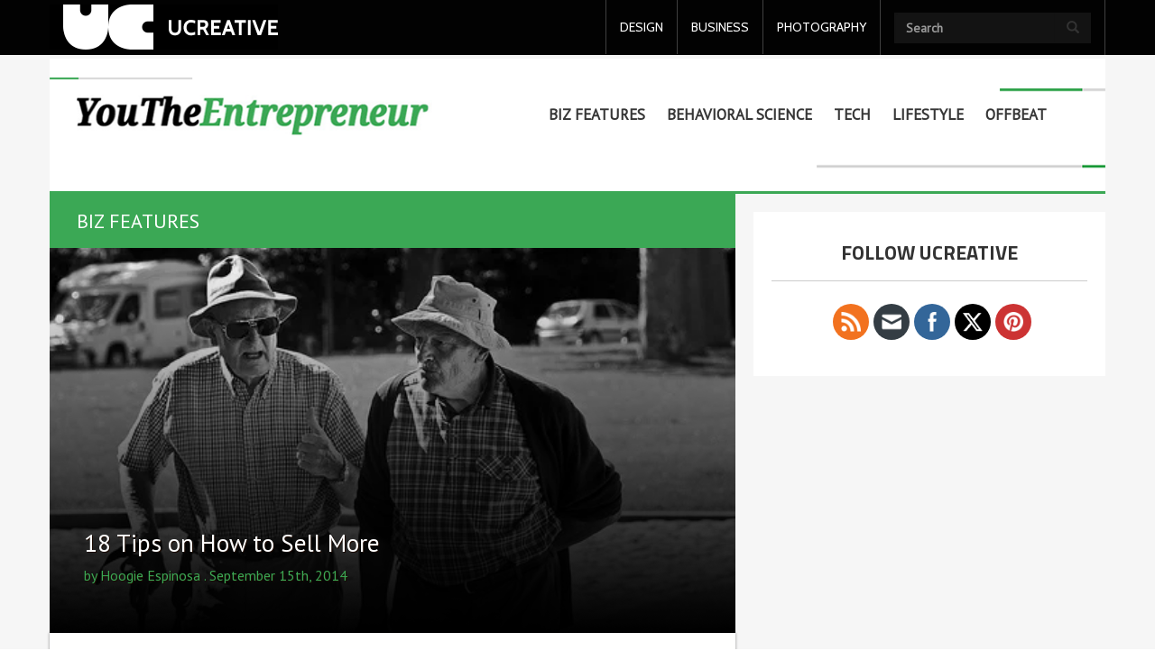

--- FILE ---
content_type: text/html; charset=UTF-8
request_url: https://www.ucreative.com/biz-features/18-tips-sell-more/
body_size: 21057
content:
<!DOCTYPE html>
<html lang="en-US" class="js">

<head>
    <meta charset="UTF-8">
  <meta name="viewport" content="width=device-width, initial-scale=1.0">
  <link rel="profile" href="http://gmpg.org/xfn/11">
  <link rel="pingback" href="https://www.ucreative.com/xmlrpc.php">
  <meta http-equiv="X-UA-Compatible" content="IE=edge">
  <script src="https://www.ucreative.com/wp-content/themes/ucreative%20network/js/html5.js"></script>
  <script src="//connect.facebook.net/en_US/sdk.js#xfbml=1&version=v2.2" async></script>
  <![endif]-->
  <script>(function(){document.documentElement.className='js'})();</script>
  
	  <meta name='robots' content='index, follow, max-image-preview:large, max-snippet:-1, max-video-preview:-1' />
<meta name="dlm-version" content="5.1.6">
	<!-- This site is optimized with the Yoast SEO plugin v26.5 - https://yoast.com/wordpress/plugins/seo/ -->
	<title>18 Tips on How to Sell More</title>
	<meta name="description" content="Derek Halpern has a great playlist on how to sell more. Here&#039;s a run down of some of the lessons I&#039;ve learned." />
	<link rel="canonical" href="https://www.ucreative.com/biz-features/18-tips-sell-more/" />
	<meta property="og:locale" content="en_US" />
	<meta property="og:type" content="article" />
	<meta property="og:title" content="18 Tips on How to Sell More" />
	<meta property="og:description" content="Derek Halpern has a great playlist on how to sell more. Here&#039;s a run down of some of the lessons I&#039;ve learned." />
	<meta property="og:url" content="https://www.ucreative.com/biz-features/18-tips-sell-more/" />
	<meta property="og:site_name" content="UCreative.com" />
	<meta property="article:publisher" content="https://www.facebook.com/UCreativeNetwork?fref=ts" />
	<meta property="article:published_time" content="2014-09-15T13:09:39+00:00" />
	<meta property="article:modified_time" content="2018-12-21T17:30:28+00:00" />
	<meta property="og:image" content="https://www.ucreative.com/wp-content/uploads/2014/09/medium_109415479341.jpg" />
	<meta property="og:image:width" content="500" />
	<meta property="og:image:height" content="281" />
	<meta property="og:image:type" content="image/jpeg" />
	<meta name="author" content="Hoogie Espinosa" />
	<meta name="twitter:card" content="summary_large_image" />
	<meta name="twitter:label1" content="Written by" />
	<meta name="twitter:data1" content="Hoogie Espinosa" />
	<meta name="twitter:label2" content="Est. reading time" />
	<meta name="twitter:data2" content="6 minutes" />
	<script type="application/ld+json" class="yoast-schema-graph">{"@context":"https://schema.org","@graph":[{"@type":"Article","@id":"https://www.ucreative.com/biz-features/18-tips-sell-more/#article","isPartOf":{"@id":"https://www.ucreative.com/biz-features/18-tips-sell-more/"},"author":{"name":"Hoogie Espinosa","@id":"https://www.ucreative.com/#/schema/person/7cfa67e336900bcf83de95edd4250917"},"headline":"18 Tips on How to Sell More","datePublished":"2014-09-15T13:09:39+00:00","dateModified":"2018-12-21T17:30:28+00:00","mainEntityOfPage":{"@id":"https://www.ucreative.com/biz-features/18-tips-sell-more/"},"wordCount":1340,"commentCount":0,"publisher":{"@id":"https://www.ucreative.com/#organization"},"image":{"@id":"https://www.ucreative.com/biz-features/18-tips-sell-more/#primaryimage"},"thumbnailUrl":"https://i0.wp.com/www.ucreative.com/wp-content/uploads/2014/09/medium_109415479341.jpg?fit=500%2C281&ssl=1","articleSection":["Biz Features"],"inLanguage":"en-US","potentialAction":[{"@type":"CommentAction","name":"Comment","target":["https://www.ucreative.com/biz-features/18-tips-sell-more/#respond"]}]},{"@type":"WebPage","@id":"https://www.ucreative.com/biz-features/18-tips-sell-more/","url":"https://www.ucreative.com/biz-features/18-tips-sell-more/","name":"18 Tips on How to Sell More","isPartOf":{"@id":"https://www.ucreative.com/#website"},"primaryImageOfPage":{"@id":"https://www.ucreative.com/biz-features/18-tips-sell-more/#primaryimage"},"image":{"@id":"https://www.ucreative.com/biz-features/18-tips-sell-more/#primaryimage"},"thumbnailUrl":"https://i0.wp.com/www.ucreative.com/wp-content/uploads/2014/09/medium_109415479341.jpg?fit=500%2C281&ssl=1","datePublished":"2014-09-15T13:09:39+00:00","dateModified":"2018-12-21T17:30:28+00:00","description":"Derek Halpern has a great playlist on how to sell more. Here's a run down of some of the lessons I've learned.","breadcrumb":{"@id":"https://www.ucreative.com/biz-features/18-tips-sell-more/#breadcrumb"},"inLanguage":"en-US","potentialAction":[{"@type":"ReadAction","target":["https://www.ucreative.com/biz-features/18-tips-sell-more/"]}]},{"@type":"ImageObject","inLanguage":"en-US","@id":"https://www.ucreative.com/biz-features/18-tips-sell-more/#primaryimage","url":"https://i0.wp.com/www.ucreative.com/wp-content/uploads/2014/09/medium_109415479341.jpg?fit=500%2C281&ssl=1","contentUrl":"https://i0.wp.com/www.ucreative.com/wp-content/uploads/2014/09/medium_109415479341.jpg?fit=500%2C281&ssl=1","width":500,"height":281},{"@type":"BreadcrumbList","@id":"https://www.ucreative.com/biz-features/18-tips-sell-more/#breadcrumb","itemListElement":[{"@type":"ListItem","position":1,"name":"Home","item":"https://www.ucreative.com/"},{"@type":"ListItem","position":2,"name":"18 Tips on How to Sell More"}]},{"@type":"WebSite","@id":"https://www.ucreative.com/#website","url":"https://www.ucreative.com/","name":"UCreative.com","description":"","publisher":{"@id":"https://www.ucreative.com/#organization"},"potentialAction":[{"@type":"SearchAction","target":{"@type":"EntryPoint","urlTemplate":"https://www.ucreative.com/?s={search_term_string}"},"query-input":{"@type":"PropertyValueSpecification","valueRequired":true,"valueName":"search_term_string"}}],"inLanguage":"en-US"},{"@type":"Organization","@id":"https://www.ucreative.com/#organization","name":"UCreative","url":"https://www.ucreative.com/","logo":{"@type":"ImageObject","inLanguage":"en-US","@id":"https://www.ucreative.com/#/schema/logo/image/","url":"https://i0.wp.com/www.ucreative.com/wp-content/uploads/2015/06/uclogo.png?fit=238%2C50&ssl=1","contentUrl":"https://i0.wp.com/www.ucreative.com/wp-content/uploads/2015/06/uclogo.png?fit=238%2C50&ssl=1","width":238,"height":50,"caption":"UCreative"},"image":{"@id":"https://www.ucreative.com/#/schema/logo/image/"},"sameAs":["https://www.facebook.com/UCreativeNetwork?fref=ts"]},{"@type":"Person","@id":"https://www.ucreative.com/#/schema/person/7cfa67e336900bcf83de95edd4250917","name":"Hoogie Espinosa","image":{"@type":"ImageObject","inLanguage":"en-US","@id":"https://www.ucreative.com/#/schema/person/image/","url":"https://secure.gravatar.com/avatar/899009cfa171ff18c995feca8a664f83d3db8f186c65e38af0a34ebf3c053ddb?s=96&r=pg","contentUrl":"https://secure.gravatar.com/avatar/899009cfa171ff18c995feca8a664f83d3db8f186c65e38af0a34ebf3c053ddb?s=96&r=pg","caption":"Hoogie Espinosa"},"url":"https://www.ucreative.com/author/hoogie/"}]}</script>
	<!-- / Yoast SEO plugin. -->


<link rel='dns-prefetch' href='//secure.gravatar.com' />
<link rel='dns-prefetch' href='//stats.wp.com' />
<link rel='dns-prefetch' href='//fonts.googleapis.com' />
<link rel='dns-prefetch' href='//netdna.bootstrapcdn.com' />
<link rel='dns-prefetch' href='//v0.wordpress.com' />
<link rel='dns-prefetch' href='//jetpack.wordpress.com' />
<link rel='dns-prefetch' href='//s0.wp.com' />
<link rel='dns-prefetch' href='//public-api.wordpress.com' />
<link rel='dns-prefetch' href='//0.gravatar.com' />
<link rel='dns-prefetch' href='//1.gravatar.com' />
<link rel='dns-prefetch' href='//2.gravatar.com' />
<link rel='dns-prefetch' href='//widgets.wp.com' />
<link rel='preconnect' href='//i0.wp.com' />
<link rel="alternate" type="application/rss+xml" title="UCreative.com &raquo; Feed" href="https://www.ucreative.com/feed/" />
<link rel="alternate" type="application/rss+xml" title="UCreative.com &raquo; Comments Feed" href="https://www.ucreative.com/comments/feed/" />
<link rel="alternate" type="application/rss+xml" title="UCreative.com &raquo; 18 Tips on How to Sell More Comments Feed" href="https://www.ucreative.com/biz-features/18-tips-sell-more/feed/" />
<link rel="alternate" title="oEmbed (JSON)" type="application/json+oembed" href="https://www.ucreative.com/wp-json/oembed/1.0/embed?url=https%3A%2F%2Fwww.ucreative.com%2Fbiz-features%2F18-tips-sell-more%2F" />
<link rel="alternate" title="oEmbed (XML)" type="text/xml+oembed" href="https://www.ucreative.com/wp-json/oembed/1.0/embed?url=https%3A%2F%2Fwww.ucreative.com%2Fbiz-features%2F18-tips-sell-more%2F&#038;format=xml" />
<style id='wp-img-auto-sizes-contain-inline-css' type='text/css'>
img:is([sizes=auto i],[sizes^="auto," i]){contain-intrinsic-size:3000px 1500px}
/*# sourceURL=wp-img-auto-sizes-contain-inline-css */
</style>
<link rel='stylesheet' id='jetpack_related-posts-css' href='https://www.ucreative.com/wp-content/plugins/jetpack/modules/related-posts/related-posts.css?ver=20240116' type='text/css' media='all' />
<link rel='stylesheet' id='dashicons-css' href='https://www.ucreative.com/wp-includes/css/dashicons.min.css?ver=6.9' type='text/css' media='all' />
<link rel='stylesheet' id='post-views-counter-frontend-css' href='https://www.ucreative.com/wp-content/plugins/post-views-counter/css/frontend.min.css?ver=1.6.0' type='text/css' media='all' />
<style id='wp-emoji-styles-inline-css' type='text/css'>

	img.wp-smiley, img.emoji {
		display: inline !important;
		border: none !important;
		box-shadow: none !important;
		height: 1em !important;
		width: 1em !important;
		margin: 0 0.07em !important;
		vertical-align: -0.1em !important;
		background: none !important;
		padding: 0 !important;
	}
/*# sourceURL=wp-emoji-styles-inline-css */
</style>
<style id='wp-block-library-inline-css' type='text/css'>
:root{--wp-block-synced-color:#7a00df;--wp-block-synced-color--rgb:122,0,223;--wp-bound-block-color:var(--wp-block-synced-color);--wp-editor-canvas-background:#ddd;--wp-admin-theme-color:#007cba;--wp-admin-theme-color--rgb:0,124,186;--wp-admin-theme-color-darker-10:#006ba1;--wp-admin-theme-color-darker-10--rgb:0,107,160.5;--wp-admin-theme-color-darker-20:#005a87;--wp-admin-theme-color-darker-20--rgb:0,90,135;--wp-admin-border-width-focus:2px}@media (min-resolution:192dpi){:root{--wp-admin-border-width-focus:1.5px}}.wp-element-button{cursor:pointer}:root .has-very-light-gray-background-color{background-color:#eee}:root .has-very-dark-gray-background-color{background-color:#313131}:root .has-very-light-gray-color{color:#eee}:root .has-very-dark-gray-color{color:#313131}:root .has-vivid-green-cyan-to-vivid-cyan-blue-gradient-background{background:linear-gradient(135deg,#00d084,#0693e3)}:root .has-purple-crush-gradient-background{background:linear-gradient(135deg,#34e2e4,#4721fb 50%,#ab1dfe)}:root .has-hazy-dawn-gradient-background{background:linear-gradient(135deg,#faaca8,#dad0ec)}:root .has-subdued-olive-gradient-background{background:linear-gradient(135deg,#fafae1,#67a671)}:root .has-atomic-cream-gradient-background{background:linear-gradient(135deg,#fdd79a,#004a59)}:root .has-nightshade-gradient-background{background:linear-gradient(135deg,#330968,#31cdcf)}:root .has-midnight-gradient-background{background:linear-gradient(135deg,#020381,#2874fc)}:root{--wp--preset--font-size--normal:16px;--wp--preset--font-size--huge:42px}.has-regular-font-size{font-size:1em}.has-larger-font-size{font-size:2.625em}.has-normal-font-size{font-size:var(--wp--preset--font-size--normal)}.has-huge-font-size{font-size:var(--wp--preset--font-size--huge)}.has-text-align-center{text-align:center}.has-text-align-left{text-align:left}.has-text-align-right{text-align:right}.has-fit-text{white-space:nowrap!important}#end-resizable-editor-section{display:none}.aligncenter{clear:both}.items-justified-left{justify-content:flex-start}.items-justified-center{justify-content:center}.items-justified-right{justify-content:flex-end}.items-justified-space-between{justify-content:space-between}.screen-reader-text{border:0;clip-path:inset(50%);height:1px;margin:-1px;overflow:hidden;padding:0;position:absolute;width:1px;word-wrap:normal!important}.screen-reader-text:focus{background-color:#ddd;clip-path:none;color:#444;display:block;font-size:1em;height:auto;left:5px;line-height:normal;padding:15px 23px 14px;text-decoration:none;top:5px;width:auto;z-index:100000}html :where(.has-border-color){border-style:solid}html :where([style*=border-top-color]){border-top-style:solid}html :where([style*=border-right-color]){border-right-style:solid}html :where([style*=border-bottom-color]){border-bottom-style:solid}html :where([style*=border-left-color]){border-left-style:solid}html :where([style*=border-width]){border-style:solid}html :where([style*=border-top-width]){border-top-style:solid}html :where([style*=border-right-width]){border-right-style:solid}html :where([style*=border-bottom-width]){border-bottom-style:solid}html :where([style*=border-left-width]){border-left-style:solid}html :where(img[class*=wp-image-]){height:auto;max-width:100%}:where(figure){margin:0 0 1em}html :where(.is-position-sticky){--wp-admin--admin-bar--position-offset:var(--wp-admin--admin-bar--height,0px)}@media screen and (max-width:600px){html :where(.is-position-sticky){--wp-admin--admin-bar--position-offset:0px}}

/*# sourceURL=wp-block-library-inline-css */
</style><style id='global-styles-inline-css' type='text/css'>
:root{--wp--preset--aspect-ratio--square: 1;--wp--preset--aspect-ratio--4-3: 4/3;--wp--preset--aspect-ratio--3-4: 3/4;--wp--preset--aspect-ratio--3-2: 3/2;--wp--preset--aspect-ratio--2-3: 2/3;--wp--preset--aspect-ratio--16-9: 16/9;--wp--preset--aspect-ratio--9-16: 9/16;--wp--preset--color--black: #000000;--wp--preset--color--cyan-bluish-gray: #abb8c3;--wp--preset--color--white: #ffffff;--wp--preset--color--pale-pink: #f78da7;--wp--preset--color--vivid-red: #cf2e2e;--wp--preset--color--luminous-vivid-orange: #ff6900;--wp--preset--color--luminous-vivid-amber: #fcb900;--wp--preset--color--light-green-cyan: #7bdcb5;--wp--preset--color--vivid-green-cyan: #00d084;--wp--preset--color--pale-cyan-blue: #8ed1fc;--wp--preset--color--vivid-cyan-blue: #0693e3;--wp--preset--color--vivid-purple: #9b51e0;--wp--preset--gradient--vivid-cyan-blue-to-vivid-purple: linear-gradient(135deg,rgb(6,147,227) 0%,rgb(155,81,224) 100%);--wp--preset--gradient--light-green-cyan-to-vivid-green-cyan: linear-gradient(135deg,rgb(122,220,180) 0%,rgb(0,208,130) 100%);--wp--preset--gradient--luminous-vivid-amber-to-luminous-vivid-orange: linear-gradient(135deg,rgb(252,185,0) 0%,rgb(255,105,0) 100%);--wp--preset--gradient--luminous-vivid-orange-to-vivid-red: linear-gradient(135deg,rgb(255,105,0) 0%,rgb(207,46,46) 100%);--wp--preset--gradient--very-light-gray-to-cyan-bluish-gray: linear-gradient(135deg,rgb(238,238,238) 0%,rgb(169,184,195) 100%);--wp--preset--gradient--cool-to-warm-spectrum: linear-gradient(135deg,rgb(74,234,220) 0%,rgb(151,120,209) 20%,rgb(207,42,186) 40%,rgb(238,44,130) 60%,rgb(251,105,98) 80%,rgb(254,248,76) 100%);--wp--preset--gradient--blush-light-purple: linear-gradient(135deg,rgb(255,206,236) 0%,rgb(152,150,240) 100%);--wp--preset--gradient--blush-bordeaux: linear-gradient(135deg,rgb(254,205,165) 0%,rgb(254,45,45) 50%,rgb(107,0,62) 100%);--wp--preset--gradient--luminous-dusk: linear-gradient(135deg,rgb(255,203,112) 0%,rgb(199,81,192) 50%,rgb(65,88,208) 100%);--wp--preset--gradient--pale-ocean: linear-gradient(135deg,rgb(255,245,203) 0%,rgb(182,227,212) 50%,rgb(51,167,181) 100%);--wp--preset--gradient--electric-grass: linear-gradient(135deg,rgb(202,248,128) 0%,rgb(113,206,126) 100%);--wp--preset--gradient--midnight: linear-gradient(135deg,rgb(2,3,129) 0%,rgb(40,116,252) 100%);--wp--preset--font-size--small: 13px;--wp--preset--font-size--medium: 20px;--wp--preset--font-size--large: 36px;--wp--preset--font-size--x-large: 42px;--wp--preset--spacing--20: 0.44rem;--wp--preset--spacing--30: 0.67rem;--wp--preset--spacing--40: 1rem;--wp--preset--spacing--50: 1.5rem;--wp--preset--spacing--60: 2.25rem;--wp--preset--spacing--70: 3.38rem;--wp--preset--spacing--80: 5.06rem;--wp--preset--shadow--natural: 6px 6px 9px rgba(0, 0, 0, 0.2);--wp--preset--shadow--deep: 12px 12px 50px rgba(0, 0, 0, 0.4);--wp--preset--shadow--sharp: 6px 6px 0px rgba(0, 0, 0, 0.2);--wp--preset--shadow--outlined: 6px 6px 0px -3px rgb(255, 255, 255), 6px 6px rgb(0, 0, 0);--wp--preset--shadow--crisp: 6px 6px 0px rgb(0, 0, 0);}:where(.is-layout-flex){gap: 0.5em;}:where(.is-layout-grid){gap: 0.5em;}body .is-layout-flex{display: flex;}.is-layout-flex{flex-wrap: wrap;align-items: center;}.is-layout-flex > :is(*, div){margin: 0;}body .is-layout-grid{display: grid;}.is-layout-grid > :is(*, div){margin: 0;}:where(.wp-block-columns.is-layout-flex){gap: 2em;}:where(.wp-block-columns.is-layout-grid){gap: 2em;}:where(.wp-block-post-template.is-layout-flex){gap: 1.25em;}:where(.wp-block-post-template.is-layout-grid){gap: 1.25em;}.has-black-color{color: var(--wp--preset--color--black) !important;}.has-cyan-bluish-gray-color{color: var(--wp--preset--color--cyan-bluish-gray) !important;}.has-white-color{color: var(--wp--preset--color--white) !important;}.has-pale-pink-color{color: var(--wp--preset--color--pale-pink) !important;}.has-vivid-red-color{color: var(--wp--preset--color--vivid-red) !important;}.has-luminous-vivid-orange-color{color: var(--wp--preset--color--luminous-vivid-orange) !important;}.has-luminous-vivid-amber-color{color: var(--wp--preset--color--luminous-vivid-amber) !important;}.has-light-green-cyan-color{color: var(--wp--preset--color--light-green-cyan) !important;}.has-vivid-green-cyan-color{color: var(--wp--preset--color--vivid-green-cyan) !important;}.has-pale-cyan-blue-color{color: var(--wp--preset--color--pale-cyan-blue) !important;}.has-vivid-cyan-blue-color{color: var(--wp--preset--color--vivid-cyan-blue) !important;}.has-vivid-purple-color{color: var(--wp--preset--color--vivid-purple) !important;}.has-black-background-color{background-color: var(--wp--preset--color--black) !important;}.has-cyan-bluish-gray-background-color{background-color: var(--wp--preset--color--cyan-bluish-gray) !important;}.has-white-background-color{background-color: var(--wp--preset--color--white) !important;}.has-pale-pink-background-color{background-color: var(--wp--preset--color--pale-pink) !important;}.has-vivid-red-background-color{background-color: var(--wp--preset--color--vivid-red) !important;}.has-luminous-vivid-orange-background-color{background-color: var(--wp--preset--color--luminous-vivid-orange) !important;}.has-luminous-vivid-amber-background-color{background-color: var(--wp--preset--color--luminous-vivid-amber) !important;}.has-light-green-cyan-background-color{background-color: var(--wp--preset--color--light-green-cyan) !important;}.has-vivid-green-cyan-background-color{background-color: var(--wp--preset--color--vivid-green-cyan) !important;}.has-pale-cyan-blue-background-color{background-color: var(--wp--preset--color--pale-cyan-blue) !important;}.has-vivid-cyan-blue-background-color{background-color: var(--wp--preset--color--vivid-cyan-blue) !important;}.has-vivid-purple-background-color{background-color: var(--wp--preset--color--vivid-purple) !important;}.has-black-border-color{border-color: var(--wp--preset--color--black) !important;}.has-cyan-bluish-gray-border-color{border-color: var(--wp--preset--color--cyan-bluish-gray) !important;}.has-white-border-color{border-color: var(--wp--preset--color--white) !important;}.has-pale-pink-border-color{border-color: var(--wp--preset--color--pale-pink) !important;}.has-vivid-red-border-color{border-color: var(--wp--preset--color--vivid-red) !important;}.has-luminous-vivid-orange-border-color{border-color: var(--wp--preset--color--luminous-vivid-orange) !important;}.has-luminous-vivid-amber-border-color{border-color: var(--wp--preset--color--luminous-vivid-amber) !important;}.has-light-green-cyan-border-color{border-color: var(--wp--preset--color--light-green-cyan) !important;}.has-vivid-green-cyan-border-color{border-color: var(--wp--preset--color--vivid-green-cyan) !important;}.has-pale-cyan-blue-border-color{border-color: var(--wp--preset--color--pale-cyan-blue) !important;}.has-vivid-cyan-blue-border-color{border-color: var(--wp--preset--color--vivid-cyan-blue) !important;}.has-vivid-purple-border-color{border-color: var(--wp--preset--color--vivid-purple) !important;}.has-vivid-cyan-blue-to-vivid-purple-gradient-background{background: var(--wp--preset--gradient--vivid-cyan-blue-to-vivid-purple) !important;}.has-light-green-cyan-to-vivid-green-cyan-gradient-background{background: var(--wp--preset--gradient--light-green-cyan-to-vivid-green-cyan) !important;}.has-luminous-vivid-amber-to-luminous-vivid-orange-gradient-background{background: var(--wp--preset--gradient--luminous-vivid-amber-to-luminous-vivid-orange) !important;}.has-luminous-vivid-orange-to-vivid-red-gradient-background{background: var(--wp--preset--gradient--luminous-vivid-orange-to-vivid-red) !important;}.has-very-light-gray-to-cyan-bluish-gray-gradient-background{background: var(--wp--preset--gradient--very-light-gray-to-cyan-bluish-gray) !important;}.has-cool-to-warm-spectrum-gradient-background{background: var(--wp--preset--gradient--cool-to-warm-spectrum) !important;}.has-blush-light-purple-gradient-background{background: var(--wp--preset--gradient--blush-light-purple) !important;}.has-blush-bordeaux-gradient-background{background: var(--wp--preset--gradient--blush-bordeaux) !important;}.has-luminous-dusk-gradient-background{background: var(--wp--preset--gradient--luminous-dusk) !important;}.has-pale-ocean-gradient-background{background: var(--wp--preset--gradient--pale-ocean) !important;}.has-electric-grass-gradient-background{background: var(--wp--preset--gradient--electric-grass) !important;}.has-midnight-gradient-background{background: var(--wp--preset--gradient--midnight) !important;}.has-small-font-size{font-size: var(--wp--preset--font-size--small) !important;}.has-medium-font-size{font-size: var(--wp--preset--font-size--medium) !important;}.has-large-font-size{font-size: var(--wp--preset--font-size--large) !important;}.has-x-large-font-size{font-size: var(--wp--preset--font-size--x-large) !important;}
/*# sourceURL=global-styles-inline-css */
</style>

<style id='classic-theme-styles-inline-css' type='text/css'>
/*! This file is auto-generated */
.wp-block-button__link{color:#fff;background-color:#32373c;border-radius:9999px;box-shadow:none;text-decoration:none;padding:calc(.667em + 2px) calc(1.333em + 2px);font-size:1.125em}.wp-block-file__button{background:#32373c;color:#fff;text-decoration:none}
/*# sourceURL=/wp-includes/css/classic-themes.min.css */
</style>
<link rel='stylesheet' id='mashsb-styles-css' href='https://www.ucreative.com/wp-content/plugins/mashsharer/assets/css/mashsb.min.css?ver=4.0.47' type='text/css' media='all' />
<style id='mashsb-styles-inline-css' type='text/css'>
.mashsb-count {color:#cccccc;}[class^="mashicon-"] .text, [class*=" mashicon-"] .text{
    text-indent: -9999px !important;
    line-height: 0px;
    display: block;
    }
    [class^="mashicon-"] .text:after, [class*=" mashicon-"] .text:after {
        content: "" !important;
        text-indent: 0;
        font-size:13px;
        display: block !important;
    }
    [class^="mashicon-"], [class*=" mashicon-"] {
        width:25%;
        text-align: center !important;
    }
    [class^="mashicon-"] .icon:before, [class*=" mashicon-"] .icon:before {
        float:none;
        margin-right: 0;
    }
    .mashsb-buttons a{
       margin-right: 3px;
       margin-bottom:3px;
       min-width: 0;
       width: 41px;
    }
    .onoffswitch,
    .onoffswitch-inner:before,
    .onoffswitch-inner:after
    .onoffswitch2,
    .onoffswitch2-inner:before,
    .onoffswitch2-inner:after  {
        margin-right: 0px;
        width: 41px;
        line-height: 41px;
    }
/*# sourceURL=mashsb-styles-inline-css */
</style>
<link rel='stylesheet' id='SFSImainCss-css' href='https://www.ucreative.com/wp-content/plugins/ultimate-social-media-icons/css/sfsi-style.css?ver=2.9.6' type='text/css' media='all' />
<link rel='stylesheet' id='wp-lightbox-2.min.css-css' href='https://www.ucreative.com/wp-content/plugins/wp-lightbox-2/styles/lightbox.min.css?ver=1.3.4' type='text/css' media='all' />
<link rel='stylesheet' id='twentyfifteen-fonts-css' href='//fonts.googleapis.com/css?family=Noto+Sans%3A400italic%2C700italic%2C400%2C700%7CNoto+Serif%3A400italic%2C700italic%2C400%2C700%7CInconsolata%3A400%2C700&#038;subset=latin%2Clatin-ext' type='text/css' media='all' />
<link rel='stylesheet' id='genericons-css' href='https://www.ucreative.com/wp-content/plugins/jetpack/_inc/genericons/genericons/genericons.css?ver=3.1' type='text/css' media='all' />
<link rel='stylesheet' id='twentyfifteen-style-css' href='https://www.ucreative.com/wp-content/themes/ucreative%20network/style.css?ver=6.9' type='text/css' media='all' />
<style id='twentyfifteen-style-inline-css' type='text/css'>

			.post-navigation .nav-previous { background-image: url(https://i0.wp.com/www.ucreative.com/wp-content/uploads/2014/09/fj-underwood.jpg?resize=684%2C365&#038;ssl=1); }
			.post-navigation .nav-previous .post-title, .post-navigation .nav-previous a:hover .post-title, .post-navigation .nav-previous .meta-nav { color: #fff; }
			.post-navigation .nav-previous a:before { background-color: rgba(0, 0, 0, 0.4); }
		
			.post-navigation .nav-next { background-image: url(https://i0.wp.com/www.ucreative.com/wp-content/uploads/2014/09/medium_41647590251.jpg?resize=500%2C348&#038;ssl=1); }
			.post-navigation .nav-next .post-title, .post-navigation .nav-next a:hover .post-title, .post-navigation .nav-next .meta-nav { color: #fff; }
			.post-navigation .nav-next a:before { background-color: rgba(0, 0, 0, 0.4); }
		
/*# sourceURL=twentyfifteen-style-inline-css */
</style>
<link rel='stylesheet' id='bootsrapcss-css' href='https://www.ucreative.com/wp-content/themes/ucreative%20network/css/bootstrap.css?ver=6.9' type='text/css' media='screen' />
<link rel='stylesheet' id='custom-css-css' href='https://www.ucreative.com/wp-content/themes/ucreative%20network/style.css?ver=6.9' type='text/css' media='' />
<link rel='stylesheet' id='prefix-font-awesome-css' href='//netdna.bootstrapcdn.com/font-awesome/4.0.3/css/font-awesome.min.css?ver=4.0.3' type='text/css' media='all' />
<link rel='stylesheet' id='gf1-css' href='https://fonts.googleapis.com/css?family=Roboto+Slab%3A400%2C300&#038;ver=6.9' type='text/css' media='all' />
<link rel='stylesheet' id='gf2-css' href='https://fonts.googleapis.com/css?family=Cabin%3A400%2C500%2C400italic%2C500italic&#038;ver=6.9' type='text/css' media='all' />
<link rel='stylesheet' id='gf3-css' href='https://fonts.googleapis.com/css?family=PT+Sans%3A400%2C400italic&#038;ver=6.9' type='text/css' media='all' />
<link rel='stylesheet' id='gf4-css' href='https://fonts.googleapis.com/css?family=Oswald%3A400%2C300&#038;ver=6.9' type='text/css' media='all' />
<link rel='stylesheet' id='gf5-css' href='https://fonts.googleapis.com/css?family=Ubuntu%3A300&#038;ver=6.9' type='text/css' media='all' />
<link rel='stylesheet' id='gf6-css' href='https://fonts.googleapis.com/css?family=Lato&#038;ver=6.9' type='text/css' media='all' />
<link rel='stylesheet' id='jetpack_likes-css' href='https://www.ucreative.com/wp-content/plugins/jetpack/modules/likes/style.css?ver=15.4' type='text/css' media='all' />
<link rel='stylesheet' id='bpp_css-css' href='https://www.ucreative.com/wp-content/plugins/simply-pinterest/styles/style.css?ver=1.2' type='text/css' media='all' />
<script type="text/javascript" id="jetpack_related-posts-js-extra">
/* <![CDATA[ */
var related_posts_js_options = {"post_heading":"h4"};
//# sourceURL=jetpack_related-posts-js-extra
/* ]]> */
</script>
<script type="text/javascript" src="https://www.ucreative.com/wp-content/plugins/jetpack/_inc/build/related-posts/related-posts.min.js?ver=20240116" id="jetpack_related-posts-js"></script>
<script type="text/javascript" src="https://www.ucreative.com/wp-includes/js/jquery/jquery.min.js?ver=3.7.1" id="jquery-core-js"></script>
<script type="text/javascript" src="https://www.ucreative.com/wp-includes/js/jquery/jquery-migrate.min.js?ver=3.4.1" id="jquery-migrate-js"></script>
<script type="text/javascript" id="mashsb-js-extra">
/* <![CDATA[ */
var mashsb = {"shares":"2","round_shares":"1","animate_shares":"1","dynamic_buttons":"0","share_url":"https://www.ucreative.com/biz-features/18-tips-sell-more/","title":"18+Tips+on+How+to+Sell+More","image":"https://www.ucreative.com/wp-content/uploads/2014/09/medium_109415479341.jpg","desc":"There are lots of times that we are happy and proud of our products, and everyone else is happy for us, but we just can't seem to sell. You get stumped on what to do. \u2026","hashtag":"","subscribe":"content","subscribe_url":"","activestatus":"1","singular":"1","twitter_popup":"1","refresh":"0","nonce":"aeebd828bc","postid":"16094","servertime":"1769121226","ajaxurl":"https://www.ucreative.com/wp-admin/admin-ajax.php"};
//# sourceURL=mashsb-js-extra
/* ]]> */
</script>
<script type="text/javascript" src="https://www.ucreative.com/wp-content/plugins/mashsharer/assets/js/mashsb.min.js?ver=4.0.47" id="mashsb-js"></script>
<script type="text/javascript" src="https://www.ucreative.com/wp-content/themes/ucreative%20network/js/slider_yte.js?ver=1" id="slider-bus-js"></script>
<script type="text/javascript" src="https://www.ucreative.com/wp-content/plugins/simply-pinterest/scripts/script.js?ver=1.2" id="bpp_js-js"></script>
<link rel="https://api.w.org/" href="https://www.ucreative.com/wp-json/" /><link rel="alternate" title="JSON" type="application/json" href="https://www.ucreative.com/wp-json/wp/v2/posts/16094" /><link rel="EditURI" type="application/rsd+xml" title="RSD" href="https://www.ucreative.com/xmlrpc.php?rsd" />
<meta name="generator" content="WordPress 6.9" />
<link rel='shortlink' href='https://wp.me/peHc4M-4bA' />
<meta property="fb:app_id" content="550587588415879"/>			<!-- DO NOT COPY THIS SNIPPET! Start of Page Analytics Tracking for HubSpot WordPress plugin v11.3.33-->
			<script class="hsq-set-content-id" data-content-id="blog-post">
				var _hsq = _hsq || [];
				_hsq.push(["setContentType", "blog-post"]);
			</script>
			<!-- DO NOT COPY THIS SNIPPET! End of Page Analytics Tracking for HubSpot WordPress plugin -->
			<script type="text/javascript">//<![CDATA[
  function external_links_in_new_windows_loop() {
    if (!document.links) {
      document.links = document.getElementsByTagName('a');
    }
    var change_link = false;
    var force = '';
    var ignore = '';

    for (var t=0; t<document.links.length; t++) {
      var all_links = document.links[t];
      change_link = false;
      
      if(document.links[t].hasAttribute('onClick') == false) {
        // forced if the address starts with http (or also https), but does not link to the current domain
        if(all_links.href.search(/^http/) != -1 && all_links.href.search('www.ucreative.com') == -1 && all_links.href.search(/^#/) == -1) {
          // console.log('Changed ' + all_links.href);
          change_link = true;
        }
          
        if(force != '' && all_links.href.search(force) != -1) {
          // forced
          // console.log('force ' + all_links.href);
          change_link = true;
        }
        
        if(ignore != '' && all_links.href.search(ignore) != -1) {
          // console.log('ignore ' + all_links.href);
          // ignored
          change_link = false;
        }

        if(change_link == true) {
          // console.log('Changed ' + all_links.href);
          document.links[t].setAttribute('onClick', 'javascript:window.open(\'' + all_links.href.replace(/'/g, '') + '\', \'_blank\', \'noopener\'); return false;');
          document.links[t].removeAttribute('target');
        }
      }
    }
  }
  
  // Load
  function external_links_in_new_windows_load(func)
  {  
    var oldonload = window.onload;
    if (typeof window.onload != 'function'){
      window.onload = func;
    } else {
      window.onload = function(){
        oldonload();
        func();
      }
    }
  }

  external_links_in_new_windows_load(external_links_in_new_windows_loop);
  //]]></script>

<meta name="follow.[base64]" content="mBCakVPayfyddSJgGaju"/>	<style>img#wpstats{display:none}</style>
		<meta name="pinterest" content="nohover" /><link href='https://fonts.googleapis.com/css?family=Karma:400,500' rel='stylesheet' type='text/css'>
<link href='https://fonts.googleapis.com/css?family=Titillium+Web:400,900,700' rel='stylesheet' type='text/css'>


<link rel="shortcut icon" href="https://www.ucreative.com/wp-content/themes/ucreative%20network/favicon.ico" />

<!--getsocial-->
<script type="text/javascript">var GETSOCIAL_ID = "8a735c";var GETSOCIAL_LANG = "en"; (function() { var po = document.createElement('script'); po.type = 'text/javascript'; po.async = true; po.src = '//api.at.getsocial.io/widget/v1/gs_async.js?id='+GETSOCIAL_ID; var s = document.getElementsByTagName('script')[0]; s.parentNode.insertBefore(po, s); })();</script>


<meta name="google-site-verification" content="69Q14H8FRfFrZV-zLxlfLG_w9PNcE7TLOmHrM0iW5_A" />
<link rel='stylesheet' id='thickbox-css' href='https://www.ucreative.com/wp-includes/js/thickbox/thickbox.css?ver=6.9' type='text/css' media='all' />
<link rel='stylesheet' id='jetpack-swiper-library-css' href='https://www.ucreative.com/wp-content/plugins/jetpack/_inc/blocks/swiper.css?ver=15.4' type='text/css' media='all' />
<link rel='stylesheet' id='jetpack-carousel-css' href='https://www.ucreative.com/wp-content/plugins/jetpack/modules/carousel/jetpack-carousel.css?ver=15.4' type='text/css' media='all' />
</head>

<body class="wp-singular post-template-default single single-post postid-16094 single-format-standard wp-theme-ucreativenetwork sfsi_actvite_theme_flat">
<!-- Google Tag Manager -->
<noscript><iframe src="//www.googletagmanager.com/ns.html?id=GTM-W5FN24"
height="0" width="0" style="display:none;visibility:hidden"></iframe></noscript>
<script>(function(w,d,s,l,i){w[l]=w[l]||[];w[l].push({'gtm.start':
new Date().getTime(),event:'gtm.js'});var f=d.getElementsByTagName(s)[0],
j=d.createElement(s),dl=l!='dataLayer'?'&l='+l:'';j.async=true;j.src=
'//www.googletagmanager.com/gtm.js?id='+i+dl;f.parentNode.insertBefore(j,f);
})(window,document,'script','dataLayer','GTM-W5FN24');</script>
<!-- End Google Tag Manager -->	


    <!--====================
     NAVBAR
     ======================-->
    <nav class="navbar navbar-inverse navbar-fixed-top">
      <div class="container" style="padding-right:0px">
        
        <div class="navbar-header">

            <button type="button" class="navbar-toggle collapsed" data-toggle="collapse" data-target="#navbar" aria-expanded="false" aria-controls="navbar">
              <span class="sr-only">Toggle navigation</span>
                    <span class="icon-bar"></span>
                    <span class="icon-bar"></span>
                    <span class="icon-bar"></span>
            </button>

           <a class="navbar-brand" href="/"> 
            <div class="bg-effect">
              <img src="https://www.ucreative.com/wp-content/themes/ucreative%20network/images/uclogo.jpg" alt="" />
            </div>
            </a>
        </div>
        <div id="navbar" class="navbar-collapse collapse pull-right">
          <ul class="nav navbar-nav">
              <li class="design">
                <a href="/design">DESIGN</a>
              </li>
              <li class="business">
                <a href="/business">BUSINESS</a>
              </li>
              <li class="photography">
                <a href="/photography">PHOTOGRAPHY</a>
              </li>
              
              <li>


                  <form class="navbar-form" role="search">
                <div class="input-group">
                    <input type="text" class="form-control" placeholder="Search" name="s">

            
                    <div class="input-group-btn">
                        <button class="btn btn-default" type="submit"><i class="glyphicon glyphicon-search"></i>
                        </button>
                   </form>     
                      </li>
           </ul>

        </div>  

      </div>  
    </nav> <div class="container-fluid article-page">
  <!--========================================
 YTD-header-nav
  ========================================-->

  <div class="container" id="yte-nav">
    <div class="row yte-nav-inner">
      <a href="/business">
        <div class="col-sm-5 yte-logo">

          <img src="https://www.ucreative.com/wp-content/themes/ucreative%20network/images/yte-logo.png" alt="" />

        </div>
      </a>
      <nav class="nav text-center">
        <div class="yte-effect col-md-7">
          <div>
            <a href="/biz-features">Biz Features</a>
          </div>
          <div>
            <a href="/behavioral-science">Behavioral Science</a>
          </div>
          <div>
            <a href="/tech">Tech</a>
          </div>

          <div>
            <a href="/lifestyle">Lifestyle</a>
          </div>
          <div>

            <a href="/offbeat">Offbeat</a>
          </div>
        </div> <!--yte-effect-->
      </nav>
    </div>
  </div>

  <!-- Start the Loop. -->
  



      <div class="container" id="uc-post">
        <div class="container recent-posts">
          <div class="row">
            <div class="col-md-8">

              <div class="yte-hero">
                Biz Features              </div>

              <div class="uc-banner">
                <div class="banner-gradient">
                </div>
                <div class="yte-banner-caption">
                  <h1> 18 Tips on How to Sell More                  </h1>
                  <p> by <a href="https://www.ucreative.com/author/hoogie/" title="Posts by Hoogie Espinosa" rel="author">Hoogie Espinosa</a> . September 15th, 2014 </p>
                </div>
                <img width="500" height="281" src="https://www.ucreative.com/wp-content/uploads/2014/09/medium_109415479341.jpg" class="attachment-carousel-thumb size-carousel-thumb wp-post-image" alt="" decoding="async" fetchpriority="high" srcset="https://i0.wp.com/www.ucreative.com/wp-content/uploads/2014/09/medium_109415479341.jpg?w=500&amp;ssl=1 500w, https://i0.wp.com/www.ucreative.com/wp-content/uploads/2014/09/medium_109415479341.jpg?resize=300%2C169&amp;ssl=1 300w" sizes="(max-width: 500px) 100vw, 500px" data-attachment-id="67417" data-permalink="https://www.ucreative.com/biz-features/18-tips-sell-more/attachment/medium_10941547934/" data-orig-file="https://i0.wp.com/www.ucreative.com/wp-content/uploads/2014/09/medium_109415479341.jpg?fit=500%2C281&amp;ssl=1" data-orig-size="500,281" data-comments-opened="1" data-image-meta="{&quot;aperture&quot;:&quot;0&quot;,&quot;credit&quot;:&quot;&quot;,&quot;camera&quot;:&quot;&quot;,&quot;caption&quot;:&quot;&quot;,&quot;created_timestamp&quot;:&quot;0&quot;,&quot;copyright&quot;:&quot;&quot;,&quot;focal_length&quot;:&quot;0&quot;,&quot;iso&quot;:&quot;0&quot;,&quot;shutter_speed&quot;:&quot;0&quot;,&quot;title&quot;:&quot;&quot;,&quot;orientation&quot;:&quot;0&quot;}" data-image-title="medium_10941547934" data-image-description="" data-image-caption="" data-medium-file="https://i0.wp.com/www.ucreative.com/wp-content/uploads/2014/09/medium_109415479341.jpg?fit=300%2C169&amp;ssl=1" data-large-file="https://i0.wp.com/www.ucreative.com/wp-content/uploads/2014/09/medium_109415479341.jpg?fit=500%2C281&amp;ssl=1" />              </div>




              <!-- Display the Post's content in a div box. -->

              <div class="row uc-article-content yte-content">
                <aside class="mashsb-container mashsb-main "><div class="mashsb-box"><div class="mashsb-count mash-large" style="float:left"><div class="counts mashsbcount">2</div><span class="mashsb-sharetext">SHARES</span></div><div class="mashsb-buttons"><a class="mashicon-facebook mash-large mashsb-noshadow" href="https://www.facebook.com/sharer.php?u=https%3A%2F%2Fwww.ucreative.com%2Fbiz-features%2F18-tips-sell-more%2F" target="_top" rel="nofollow"><span class="icon"></span><span class="text">Facebook</span></a><a class="mashicon-twitter mash-large mashsb-noshadow" href="https://twitter.com/intent/tweet?text=18%20Tips%20on%20How%20to%20Sell%20More&amp;url=https://wp.me/peHc4M-4bA" target="_top" rel="nofollow"><span class="icon"></span><span class="text">Twitter</span></a><div class="onoffswitch2 mash-large mashsb-noshadow" style="display:none"></div></div>
            </div>
                <div style="clear:both"></div><div class="mashsb-toggle-container"></div></aside>
            <!-- Share buttons by mashshare.net - Version: 4.0.47--><div class="bpp_post_wrapper" data-bpp-pinlink="https://www.ucreative.com/biz-features/18-tips-sell-more/" data-bpp-pincorner="northeast" data-bpp-pinhover="true" data-bpp-lang="en" data-bpp-count="none" data-bpp-zero-count="true" data-bpp-size="28" data-bpp-color="red"><p>There are lots of times that we are happy and proud of our products, and everyone else is happy for us, but we just can&#8217;t seem to sell. You get stumped on what to do. You thought people liked your product. After all, you get lots of replies on its social media accounts. What are you doing wrong?</p>
<p><a href="https://www.youtube.com/user/SocialTriggers">Derek Halpern</a> has a great Youtube channel on multiple facets of entrepreneurship and a playlist on how to sell more. Here&#8217;s a brief summary of 18 things I learned from his 11 video playlist.</p>
<h2>1. Negotiate with people based on how they get motivated</h2>
<p><center><a href="https://i0.wp.com/www.ucreative.com/wp-content/uploads/2014/09/medium_10941547934.jpg?ssl=1" rel="lightbox[16094]"><img data-recalc-dims="1" decoding="async" class="alignnone size-full wp-image-16133" src="https://i0.wp.com/www.ucreative.com/wp-content/uploads/2014/09/medium_10941547934.jpg?resize=500%2C281&#038;ssl=1" alt="medium_10941547934" width="500" height="281" /></a><br />
<a href="https://www.flickr.com/photos/neilmoralee/10941547934/">neilmoralee</a></center><br />
When selling something, good entrepreneurs know to state what good things the product can do and bring to the customer. However, A lot don&#8217;t realize that there are two types of motivations. That it&#8217;ll let people and excel in life, and that it will stop people from failing. Your customer may react more to acceleration rather than safety, or vice versa. When selling to a large pool of people, like on an ecommerce website, it&#8217;s good to state both motivators.</p>
<h2>2. Attract the right audience</h2>
<p>I wrote about the evils of discounts some time ago. One of the stuff I mentioned was that when you sell your product as cheap, you&#8217;ll likely attract cheap people. However when you sell your product with a premium because of how great it is, you&#8217;ll attract people who are willing to shell out for the best.</p>
<h2>3. Describe your business in benefits</h2>
<p>I can&#8217;t tell you how many books I&#8217;ve seen this tip in, yet a lot of us seem to forget it. A lot of sites sell features, not benefits. This is wrong. Let me give an example A feature is like airbags in your car, and a benefit is safety for your family. Never sell the whats. Always sell the whys.</p>
<h2>4. Stop caring about competitors</h2>
<p><center><a href="https://i0.wp.com/www.ucreative.com/wp-content/uploads/2014/09/medium_4725802207.jpg?ssl=1" rel="lightbox[16094]"><img data-recalc-dims="1" decoding="async" class="alignnone size-full wp-image-16131" src="https://i0.wp.com/www.ucreative.com/wp-content/uploads/2014/09/medium_4725802207.jpg?resize=500%2C333&#038;ssl=1" alt="medium_4725802207" width="500" height="333" /></a><br />
<a href="https://www.flickr.com/photos/melodramababs/4725802207/">melodramababs</a></center><br />
When you start out, maybe you&#8217;ve got a bundle of self-doubt. And that self-doubt expresses itself in you comparing your company to competitors. This only leads to anxiety as you focus on the negatives, when you should actually be focusing on the positives and multiplying those.</p>
<h2>5. Check if you’re actually selling and not just bragging</h2>
<p>Sometimes you&#8217;re bunched up with uncontainable energy and it shows in your sales pitch. And that&#8217;s great! But stop and think: Are you really selling to your market, or are you bragging to yourself on how good the product is? There&#8217;s a difference.</p>
<h2>6. Make it easy and brainless</h2>
<p>This tip doesn&#8217;t only apply to advertising. It goes for the whole sale process. People don&#8217;t like to think. For example, whenever I teach my mom on how to do something in the computer (and this can be a pain as we&#8217;re half a world apart), she has this unspoken 3-step rule. If she has to click more than 3 things in the process, she complains and quits. You have to expect that need for speed from everyone and keep things dead simple. Plus, the shorter the process, the less time to decline.</p>
<h2>7. Eavesdrop on customers</h2>
<p><center><a href="https://i0.wp.com/www.ucreative.com/wp-content/uploads/2014/09/medium_2306347892.jpg?ssl=1" rel="lightbox[16094]"><img data-recalc-dims="1" loading="lazy" decoding="async" class="alignnone size-full wp-image-16128" src="https://i0.wp.com/www.ucreative.com/wp-content/uploads/2014/09/medium_2306347892.jpg?resize=500%2C322&#038;ssl=1" alt="medium_2306347892" width="500" height="322" /></a><br />
<a href="https://www.flickr.com/photos/muffintoptn/2306347892/">muffintoptn</a></center><br />
Everyone knows that there&#8217;s lots of talk about the product that happens within the store but never gets to the ears of the employees or the owners. How many times have you silently wished for a certain shirt to be available in a different color? And a lot of times, this is the kind of conversation that matters. Eavesdrop on what customers have to say and use this information to improve your business.</p>
<h2>8. Don’t rely on ads</h2>
<p>Some people believe that they can create a pool of customers through running ads alone. As entrepreneurs, we have to know our complete arsenal and use it to our benefit. From things as complicated as SEO to things as seemingly archaic as word-of-mouth. In today&#8217;s world, you can&#8217;t be a one-trick pony, else you get left behind.</p>
<h2>9. Find out if you’re boring</h2>
<p>As humans, we tend to think of ourselves as better than we actually are. After all, nobody knows us better than us. Look into it and find out if you&#8217;re boring. You might actually be. And remember that you don&#8217;t have to be exciting to not be boring.</p>
<h2>10. Don’t be afraid to offend</h2>
<p><center><a href="https://i0.wp.com/www.ucreative.com/wp-content/uploads/2014/09/medium_5510686902.jpg?ssl=1" rel="lightbox[16094]"><img data-recalc-dims="1" loading="lazy" decoding="async" class="alignnone size-full wp-image-16132" src="https://i0.wp.com/www.ucreative.com/wp-content/uploads/2014/09/medium_5510686902.jpg?resize=500%2C333&#038;ssl=1" alt="medium_5510686902" width="500" height="333" /></a><br />
<a href="https://www.flickr.com/photos/tambako/5510686902/">tambako</a></center><br />
There&#8217;s truth to the saying &#8220;you can&#8217;t please anyone.&#8221; Even if you&#8217;re some high profile celebrity/avatar of goodness/philanthropist, you will still have haters. When selling a product, don&#8217;t be too safe. Otherwise, you&#8217;ll come off as weak and indecisive. That&#8217;s not the image you want for your company.</p>
<h2>11. Tease information</h2>
<p>When a huge movie is announced, notice how they sell it until the release date. &#8220;Leaked&#8221; information, then guerrilla marketing, after which is teasers, cinematic trailers, and finally the red carpet premiere with celebrities and interviews. This is how you sell a product, especially your flagships. If you release too much information, there&#8217;s no excitement. Know what to say, and what to say later.</p>
<h2>12. Don’t stop until they want to punch you in the face</h2>
<p>When somebody says no, there&#8217;s still a chance that that no can be converted to a yes. You know&#8230; Unless the customer says he wants to strangle your kids. Try to find out why they said no and counter that with information to deny that no into a yes. Yet at the same time, make sure you&#8217;re not too intrusive.</p>
<h2>13. Offer free bonuses</h2>
<p><center><a href="https://i0.wp.com/www.ucreative.com/wp-content/uploads/2014/09/medium_3560015376.jpg?ssl=1" rel="lightbox[16094]"><img data-recalc-dims="1" loading="lazy" decoding="async" class="alignnone size-full wp-image-16130" src="https://i0.wp.com/www.ucreative.com/wp-content/uploads/2014/09/medium_3560015376.jpg?resize=500%2C375&#038;ssl=1" alt="medium_3560015376" width="500" height="375" /></a><br />
<a href="https://www.flickr.com/photos/nekosoft/3560015376/">nekosoft</a></center><br />
When people add free bonuses to a sale, people think that the free thing is an extra, when actually it should be the focus. Giving your product for free beside an older one that has a similar and good following is easy marketing. By not giving it a price and emphasizing that it&#8217;s a limited time offer, you&#8217;re not stuck to a certain price, unlike discounted products.</p>
<h2>14. Put your customer on a pedestal</h2>
<p>When selling a product, there is only one thing more important than the product itself, and that&#8217;s the customer. Your product should wrap around your customer and not the other way around. Even if you had a product in mind before the market, make it seem as if it were tailored to them. So much so that you start to believe in it and live it.</p>
<h2>15. Ask why not</h2>
<p>When all else fails, just ask. simple as that.</p>
<h2>16. Before and After pictures connect with customers</h2>
<p><center><a href="https://i0.wp.com/www.ucreative.com/wp-content/uploads/2014/09/medium_3121606094.jpg?ssl=1" rel="lightbox[16094]"><img data-recalc-dims="1" loading="lazy" decoding="async" class="alignnone size-full wp-image-16129" src="https://i0.wp.com/www.ucreative.com/wp-content/uploads/2014/09/medium_3121606094.jpg?resize=500%2C346&#038;ssl=1" alt="medium_3121606094" width="500" height="346" /></a><br />
<a href="https://www.flickr.com/photos/wonderlane/3121606094/">wonderlane</a></center><br />
Have you ever seen a before-and-after ad and thought that it was cheesy? That&#8217;s true, but it doesn&#8217;t diminish their validity. Truth is they work. Biggest reason why is that they connect with customers really well due to the before pictures representing what they feel like now, and the after pictures being a visualization of what they want to achieve. Even if your product can&#8217;t be defined in pictures, perhaps the benefits gained from it are.</p>
<h2>17. Sell the story, not the ending</h2>
<p>Sometimes, it helps to sell not only the product, but the process of using it as well. People love stories. Juicy ones. That&#8217;s why news is the way it is and movies the way they are. When telling the process of using your product, let the readers feel the richness and vitality of why using your product is great. That way, they know that not only your product is exciting, but using it as well.</p>
<h2>18. Destroy preconceptions</h2>
<p>There will be some products with horrible preconceptions. Maybe the type of product ran into bad rep or your company shares its name with a terrorist organisation. Renaming and representing things carefully can not only help you through media backlash, but also get you the market you desire.</p>
<p>And that&#8217;s it. I&#8217;m sure there are more tips on sales to learn from Derek Halpern&#8217;s videos, but this brief run through is starting to not get brief.</p>
</div>
<div id='jp-relatedposts' class='jp-relatedposts' >
	
</div>
                <div class="row about-author">

                  <div class="col-xs-3 author-img-shape">

                    <img alt='' src='https://secure.gravatar.com/avatar/899009cfa171ff18c995feca8a664f83d3db8f186c65e38af0a34ebf3c053ddb?s=150&#038;r=pg' srcset='https://secure.gravatar.com/avatar/899009cfa171ff18c995feca8a664f83d3db8f186c65e38af0a34ebf3c053ddb?s=300&#038;r=pg 2x' class='avatar avatar-150 photo' height='150' width='150' loading='lazy' decoding='async'/>
                  </div>

                  <div class="col-xs-9">
                    <h3> ABOUT THE AUTHOR: <span class="yte-author-name"><a href="https://www.ucreative.com/author/hoogie/" title="Posts by Hoogie Espinosa" rel="author">Hoogie Espinosa</a></span></h3>
                    <p>  </p>
                  </div>

                </div> <!--row about-author-ytd-->

                <div id="wpdevar_comment_1" style="width:100%;text-align:left;">
		<span style="padding: 10px;font-size:22px;font-family:monospace;color:#000000;"></span>
		<div class="fb-comments" data-href="https://www.ucreative.com/biz-features/18-tips-sell-more/" data-order-by="social" data-numposts="2" data-width="100%" style="display:block;"></div></div><style>#wpdevar_comment_1 span,#wpdevar_comment_1 iframe{width:100% !important;} #wpdevar_comment_1 iframe{max-height: 100% !important;}</style>              </div> <!--ytd-article-content-->



            </div> <!-- closes the first div box -->


            <!-- Stop The Loop (but note the "else:" - see next line). -->

          
        <!--========================================
  Sidebar
  ========================================-->
        
      <div class="col-md-4 sidebar" style=" padding:0px!important;">                 
                


                                    <div style="background:#fff; padding:20px; margin-bottom:20px;"><div style="margin-bottom:20px; padding:10px 15px 15px; width:100%; font-weight:700; font-size: 22px; font-family:Titillium Web; color:#333; text-transform:uppercase; text-align:center; border-bottom:solid 1px #ccc;">FOLLOW UCREATIVE</div>		<div class="sfsi_widget" data-position="widget" style="display:flex;flex-wrap:wrap;justify-content: left">
			<div id='sfsi_wDiv'></div>
			<div class="norm_row sfsi_wDiv "  style="width:315px;position:absolute;;text-align:left"><div style='width:40px; height:40px;margin-left:5px;margin-bottom:5px; ' class='sfsi_wicons shuffeldiv ' ><div class='inerCnt'><a class=' sficn' data-effect='' target='_blank'  href='https://www.ucreative.com/feed/' id='sfsiid_rss_icon' style='width:40px;height:40px;opacity:1;background:#f2721f;'  ><img data-pin-nopin='true' alt='RSS' title='RSS' src='https://www.ucreative.com/wp-content/plugins/ultimate-social-media-icons/images/icons_theme/flat/flat_rss.png' width='40' height='40' style='' class='sfcm sfsi_wicon ' data-effect=''   /></a></div></div><div style='width:40px; height:40px;margin-left:5px;margin-bottom:5px; ' class='sfsi_wicons shuffeldiv ' ><div class='inerCnt'><a class=' sficn' data-effect='' target='_blank'  href='http://www.specificfeeds.com/widgets/emailSubscribeEncFeed/[base64]/OA==/' id='sfsiid_email_icon' style='width:40px;height:40px;opacity:1;background:#343D44;'  ><img data-pin-nopin='true' alt='Follow by Email' title='Follow by Email' src='https://www.ucreative.com/wp-content/plugins/ultimate-social-media-icons/images/icons_theme/flat/flat_email.png' width='40' height='40' style='' class='sfcm sfsi_wicon ' data-effect=''   /></a></div></div><div style='width:40px; height:40px;margin-left:5px;margin-bottom:5px; ' class='sfsi_wicons shuffeldiv ' ><div class='inerCnt'><a class=' sficn' data-effect='' target='_blank'  href='https://www.facebook.com/UCreativeNetwork' id='sfsiid_facebook_icon' style='width:40px;height:40px;opacity:1;background:#336699;'  ><img data-pin-nopin='true' alt='Facebook' title='Facebook' src='https://www.ucreative.com/wp-content/plugins/ultimate-social-media-icons/images/icons_theme/flat/flat_facebook.png' width='40' height='40' style='' class='sfcm sfsi_wicon ' data-effect=''   /></a><div class="sfsi_tool_tip_2 fb_tool_bdr sfsiTlleft" style="opacity:0;z-index:-1;" id="sfsiid_facebook"><span class="bot_arow bot_fb_arow"></span><div class="sfsi_inside"><div  class='icon2'><div class="fb-like" width="200" data-href="https://www.ucreative.com/biz-features/18-tips-sell-more/"  data-send="false" data-layout="button_count" data-action="like"></div></div><div  class='icon3'><a target='_blank' href='https://www.facebook.com/sharer/sharer.php?u=https%3A%2F%2Fwww.ucreative.com%2Fbiz-features%2F18-tips-sell-more' style='display:inline-block;'  > <img class='sfsi_wicon'  data-pin-nopin='true' alt='fb-share-icon' title='Facebook Share' src='https://www.ucreative.com/wp-content/plugins/ultimate-social-media-icons/images/share_icons/fb_icons/en_US.svg' /></a></div></div></div></div></div><div style='width:40px; height:40px;margin-left:5px;margin-bottom:5px; ' class='sfsi_wicons shuffeldiv ' ><div class='inerCnt'><a class=' sficn' data-effect='' target='_blank'  href='https://twitter.com/UCreativeTeam' id='sfsiid_twitter_icon' style='width:40px;height:40px;opacity:1;background:#000000;'  ><img data-pin-nopin='true' alt='Twitter' title='Twitter' src='https://www.ucreative.com/wp-content/plugins/ultimate-social-media-icons/images/icons_theme/flat/flat_twitter.png' width='40' height='40' style='' class='sfcm sfsi_wicon ' data-effect=''   /></a><div class="sfsi_tool_tip_2 twt_tool_bdr sfsiTlleft" style="opacity:0;z-index:-1;" id="sfsiid_twitter"><span class="bot_arow bot_twt_arow"></span><div class="sfsi_inside"><div  class='icon2'><div class='sf_twiter' style='display: inline-block;vertical-align: middle;width: auto;'>
						<a target='_blank' href='https://x.com/intent/post?text=Hey%2C+check+out+this+cool+site+I+found%3A+www.yourname.com+%23Topic+via%40my_twitter_name+https%3A%2F%2Fwww.ucreative.com%2Fbiz-features%2F18-tips-sell-more' style='display:inline-block' >
							<img data-pin-nopin= true class='sfsi_wicon' src='https://www.ucreative.com/wp-content/plugins/ultimate-social-media-icons/images/share_icons/Twitter_Tweet/en_US_Tweet.svg' alt='Post on X' title='Post on X' >
						</a>
					</div></div></div></div></div></div><div style='width:40px; height:40px;margin-left:5px;margin-bottom:5px; ' class='sfsi_wicons shuffeldiv ' ><div class='inerCnt'><a class=' sficn' data-effect='' target='_blank'  href='https://www.pinterest.com/UCreativePins/' id='sfsiid_pinterest_icon' style='width:40px;height:40px;opacity:1;background:#CC3333;'  ><img data-pin-nopin='true' alt='' title='' src='https://www.ucreative.com/wp-content/plugins/ultimate-social-media-icons/images/icons_theme/flat/flat_pinterest.png' width='40' height='40' style='' class='sfcm sfsi_wicon ' data-effect=''   /></a><div class="sfsi_tool_tip_2 printst_tool_bdr sfsiTlleft" style="opacity:0;z-index:-1;" id="sfsiid_pinterest"><span class="bot_arow bot_pintst_arow"></span><div class="sfsi_inside"><div  class='icon1'><a href='https://www.pinterest.com/UCreativePins/' target='_blank'><img data-pin-nopin='true' class='sfsi_wicon'  alt='' title='' src='https://www.ucreative.com/wp-content/plugins/ultimate-social-media-icons/images/visit_icons/pinterest.png' /></a></div><div  class='icon2'><a href='#' onclick='sfsi_pinterest_modal_images(event)' class='sfsi_pinterest_sm_click' style='display:inline-block;'><img class='sfsi_wicon' data-pin-nopin='true' alt='fb-share-icon' title='Pin Share' src='https://www.ucreative.com/wp-content/plugins/ultimate-social-media-icons/images/share_icons/Pinterest_Save/en_US_save.svg' /></a></div></div></div></div></div></div ><div id="sfsi_holder" class="sfsi_holders" style="position: relative; float: left;width:100%;z-index:-1;"></div ><script>window.addEventListener("sfsi_functions_loaded", function()
			{
				if (typeof sfsi_widget_set == "function") {
					sfsi_widget_set();
				}
			}); </script>			<div style="clear: both;"></div>
		</div>
	</div>                




      </div> 
       </div>
</div>
        
          </div>
        
</div> <!--container-fluid--><!--========================================
  Bottom NAV
  ========================================-->

<div class="container-fluid bottom-nav">
  <div class="container">
    <div class="row nav-section">

      <div class="col-md-4">

        <h4> Categories </h4>

        <div class="col-md-6">

          <p><a href="/design"> Design </a></p>
          <p><a href="/photography"> Photography</a></p>

        </div>
        <div class="col-md-6">
          <p><a href="i/business"> Business</a> </p>

        </div>


      </div>

      <div class="col-md-4">
        <h4> Information </h4>

        <div class="col-md-6">
          <p> <a href="/about">About</a></p>
          <p> <a href="/copyright">Copyright</a></p>
        </div>
        <div class="col-md-6">
          <p> <a href="/privacy">Privacy </a></p>
          <p> <a href="/sitemap">Sitemap </a></p>
        </div>
      </div>

      <div class="col-md-4 social-footer">
        <h4> Social Media</h4>


        <a class="btn btn-social btn-facebook" href="https://www.facebook.com/UCreativeNetwork">
          <i class="fa fa-facebook fa-lg"></i>
        </a>
        <a class="btn btn-social btn-twitter" href="https://twitter.com/UCreativeNtwrk">
          <i class="fa fa-twitter fa-lg"></i>
        </a>
        <a class="btn btn-social btn-pinterest" href="https://www.pinterest.com/UCreativePins/">
          <i class="fa fa-pinterest fa-lg"></i>
        </a>
      </div> <!--col-->

    </div> <!--row-->
  </div> <!--container-->
</div> <!--container-fluid-->

<footer id="footerwrap">
  <div class="container">
    UCreative Network
    <p>Copyright &copy; 2026. All Rights Reserved.</p>

  </div>
</footer>






<script type="speculationrules">
{"prefetch":[{"source":"document","where":{"and":[{"href_matches":"/*"},{"not":{"href_matches":["/wp-*.php","/wp-admin/*","/wp-content/uploads/*","/wp-content/*","/wp-content/plugins/*","/wp-content/themes/ucreative%20network/*","/*\\?(.+)"]}},{"not":{"selector_matches":"a[rel~=\"nofollow\"]"}},{"not":{"selector_matches":".no-prefetch, .no-prefetch a"}}]},"eagerness":"conservative"}]}
</script>
		<div id="fb-root"></div>
		<script async defer crossorigin="anonymous" src="https://connect.facebook.net/en_US/sdk.js#xfbml=1&version=v21.0&appId=550587588415879&autoLogAppEvents=1"></script>                <!--facebook like and share js -->
                <div id="fb-root"></div>
                <script>
                    (function(d, s, id) {
                        var js, fjs = d.getElementsByTagName(s)[0];
                        if (d.getElementById(id)) return;
                        js = d.createElement(s);
                        js.id = id;
                        js.src = "https://connect.facebook.net/en_US/sdk.js#xfbml=1&version=v3.2";
                        fjs.parentNode.insertBefore(js, fjs);
                    }(document, 'script', 'facebook-jssdk'));
                </script>
                <script>
window.addEventListener('sfsi_functions_loaded', function() {
    if (typeof sfsi_responsive_toggle == 'function') {
        sfsi_responsive_toggle(0);
        // console.log('sfsi_responsive_toggle');

    }
})
</script>
    <script>
        window.addEventListener('sfsi_functions_loaded', function () {
            if (typeof sfsi_plugin_version == 'function') {
                sfsi_plugin_version(2.77);
            }
        });

        function sfsi_processfurther(ref) {
            var feed_id = '[base64]';
            var feedtype = 8;
            var email = jQuery(ref).find('input[name="email"]').val();
            var filter = /^(([^<>()[\]\\.,;:\s@\"]+(\.[^<>()[\]\\.,;:\s@\"]+)*)|(\".+\"))@((\[[0-9]{1,3}\.[0-9]{1,3}\.[0-9]{1,3}\.[0-9]{1,3}\])|(([a-zA-Z\-0-9]+\.)+[a-zA-Z]{2,}))$/;
            if ((email != "Enter your email") && (filter.test(email))) {
                if (feedtype == "8") {
                    var url = "https://api.follow.it/subscription-form/" + feed_id + "/" + feedtype;
                    window.open(url, "popupwindow", "scrollbars=yes,width=1080,height=760");
                    return true;
                }
            } else {
                alert("Please enter email address");
                jQuery(ref).find('input[name="email"]').focus();
                return false;
            }
        }
    </script>
    <style type="text/css" aria-selected="true">
        .sfsi_subscribe_Popinner {
             width: 100% !important;

            height: auto !important;

         border: 1px solid #b5b5b5 !important;

         padding: 18px 0px !important;

            background-color: #ffffff !important;
        }

        .sfsi_subscribe_Popinner form {
            margin: 0 20px !important;
        }

        .sfsi_subscribe_Popinner h5 {
            font-family: Helvetica,Arial,sans-serif !important;

             font-weight: bold !important;   color:#000000 !important; font-size: 16px !important;   text-align:center !important; margin: 0 0 10px !important;
            padding: 0 !important;
        }

        .sfsi_subscription_form_field {
            margin: 5px 0 !important;
            width: 100% !important;
            display: inline-flex;
            display: -webkit-inline-flex;
        }

        .sfsi_subscription_form_field input {
            width: 100% !important;
            padding: 10px 0px !important;
        }

        .sfsi_subscribe_Popinner input[type=email] {
         font-family: Helvetica,Arial,sans-serif !important;   font-style:normal !important;   font-size:14px !important; text-align: center !important;        }

        .sfsi_subscribe_Popinner input[type=email]::-webkit-input-placeholder {

         font-family: Helvetica,Arial,sans-serif !important;   font-style:normal !important;  font-size: 14px !important;   text-align:center !important;        }

        .sfsi_subscribe_Popinner input[type=email]:-moz-placeholder {
            /* Firefox 18- */
         font-family: Helvetica,Arial,sans-serif !important;   font-style:normal !important;   font-size: 14px !important;   text-align:center !important;
        }

        .sfsi_subscribe_Popinner input[type=email]::-moz-placeholder {
            /* Firefox 19+ */
         font-family: Helvetica,Arial,sans-serif !important;   font-style: normal !important;
              font-size: 14px !important;   text-align:center !important;        }

        .sfsi_subscribe_Popinner input[type=email]:-ms-input-placeholder {

            font-family: Helvetica,Arial,sans-serif !important;  font-style:normal !important;   font-size:14px !important;
         text-align: center !important;        }

        .sfsi_subscribe_Popinner input[type=submit] {

         font-family: Helvetica,Arial,sans-serif !important;   font-weight: bold !important;   color:#000000 !important; font-size: 16px !important;   text-align:center !important; background-color: #dedede !important;        }

                .sfsi_shortcode_container {
            float: left;
        }

        .sfsi_shortcode_container .norm_row .sfsi_wDiv {
            position: relative !important;
        }

        .sfsi_shortcode_container .sfsi_holders {
            display: none;
        }

            </style>

    	<div style="display:none">
			<div class="grofile-hash-map-d04eac38a59b6b019a933ea51ff4fe6f">
		</div>
		</div>
		<script type="text/javascript">(function(d){
                var f = d.getElementsByTagName('SCRIPT')[0], p = d.createElement('SCRIPT');
                p.type = 'text/javascript';
                p.async = true;
                p.src = '//assets.pinterest.com/js/pinit.js';
                f.parentNode.insertBefore(p, f);
            }(document));
            </script>		<div id="jp-carousel-loading-overlay">
			<div id="jp-carousel-loading-wrapper">
				<span id="jp-carousel-library-loading">&nbsp;</span>
			</div>
		</div>
		<div class="jp-carousel-overlay" style="display: none;">

		<div class="jp-carousel-container">
			<!-- The Carousel Swiper -->
			<div
				class="jp-carousel-wrap swiper jp-carousel-swiper-container jp-carousel-transitions"
				itemscope
				itemtype="https://schema.org/ImageGallery">
				<div class="jp-carousel swiper-wrapper"></div>
				<div class="jp-swiper-button-prev swiper-button-prev">
					<svg width="25" height="24" viewBox="0 0 25 24" fill="none" xmlns="http://www.w3.org/2000/svg">
						<mask id="maskPrev" mask-type="alpha" maskUnits="userSpaceOnUse" x="8" y="6" width="9" height="12">
							<path d="M16.2072 16.59L11.6496 12L16.2072 7.41L14.8041 6L8.8335 12L14.8041 18L16.2072 16.59Z" fill="white"/>
						</mask>
						<g mask="url(#maskPrev)">
							<rect x="0.579102" width="23.8823" height="24" fill="#FFFFFF"/>
						</g>
					</svg>
				</div>
				<div class="jp-swiper-button-next swiper-button-next">
					<svg width="25" height="24" viewBox="0 0 25 24" fill="none" xmlns="http://www.w3.org/2000/svg">
						<mask id="maskNext" mask-type="alpha" maskUnits="userSpaceOnUse" x="8" y="6" width="8" height="12">
							<path d="M8.59814 16.59L13.1557 12L8.59814 7.41L10.0012 6L15.9718 12L10.0012 18L8.59814 16.59Z" fill="white"/>
						</mask>
						<g mask="url(#maskNext)">
							<rect x="0.34375" width="23.8822" height="24" fill="#FFFFFF"/>
						</g>
					</svg>
				</div>
			</div>
			<!-- The main close buton -->
			<div class="jp-carousel-close-hint">
				<svg width="25" height="24" viewBox="0 0 25 24" fill="none" xmlns="http://www.w3.org/2000/svg">
					<mask id="maskClose" mask-type="alpha" maskUnits="userSpaceOnUse" x="5" y="5" width="15" height="14">
						<path d="M19.3166 6.41L17.9135 5L12.3509 10.59L6.78834 5L5.38525 6.41L10.9478 12L5.38525 17.59L6.78834 19L12.3509 13.41L17.9135 19L19.3166 17.59L13.754 12L19.3166 6.41Z" fill="white"/>
					</mask>
					<g mask="url(#maskClose)">
						<rect x="0.409668" width="23.8823" height="24" fill="#FFFFFF"/>
					</g>
				</svg>
			</div>
			<!-- Image info, comments and meta -->
			<div class="jp-carousel-info">
				<div class="jp-carousel-info-footer">
					<div class="jp-carousel-pagination-container">
						<div class="jp-swiper-pagination swiper-pagination"></div>
						<div class="jp-carousel-pagination"></div>
					</div>
					<div class="jp-carousel-photo-title-container">
						<h2 class="jp-carousel-photo-caption"></h2>
					</div>
					<div class="jp-carousel-photo-icons-container">
						<a href="#" class="jp-carousel-icon-btn jp-carousel-icon-info" aria-label="Toggle photo metadata visibility">
							<span class="jp-carousel-icon">
								<svg width="25" height="24" viewBox="0 0 25 24" fill="none" xmlns="http://www.w3.org/2000/svg">
									<mask id="maskInfo" mask-type="alpha" maskUnits="userSpaceOnUse" x="2" y="2" width="21" height="20">
										<path fill-rule="evenodd" clip-rule="evenodd" d="M12.7537 2C7.26076 2 2.80273 6.48 2.80273 12C2.80273 17.52 7.26076 22 12.7537 22C18.2466 22 22.7046 17.52 22.7046 12C22.7046 6.48 18.2466 2 12.7537 2ZM11.7586 7V9H13.7488V7H11.7586ZM11.7586 11V17H13.7488V11H11.7586ZM4.79292 12C4.79292 16.41 8.36531 20 12.7537 20C17.142 20 20.7144 16.41 20.7144 12C20.7144 7.59 17.142 4 12.7537 4C8.36531 4 4.79292 7.59 4.79292 12Z" fill="white"/>
									</mask>
									<g mask="url(#maskInfo)">
										<rect x="0.8125" width="23.8823" height="24" fill="#FFFFFF"/>
									</g>
								</svg>
							</span>
						</a>
												<a href="#" class="jp-carousel-icon-btn jp-carousel-icon-comments" aria-label="Toggle photo comments visibility">
							<span class="jp-carousel-icon">
								<svg width="25" height="24" viewBox="0 0 25 24" fill="none" xmlns="http://www.w3.org/2000/svg">
									<mask id="maskComments" mask-type="alpha" maskUnits="userSpaceOnUse" x="2" y="2" width="21" height="20">
										<path fill-rule="evenodd" clip-rule="evenodd" d="M4.3271 2H20.2486C21.3432 2 22.2388 2.9 22.2388 4V16C22.2388 17.1 21.3432 18 20.2486 18H6.31729L2.33691 22V4C2.33691 2.9 3.2325 2 4.3271 2ZM6.31729 16H20.2486V4H4.3271V18L6.31729 16Z" fill="white"/>
									</mask>
									<g mask="url(#maskComments)">
										<rect x="0.34668" width="23.8823" height="24" fill="#FFFFFF"/>
									</g>
								</svg>

								<span class="jp-carousel-has-comments-indicator" aria-label="This image has comments."></span>
							</span>
						</a>
											</div>
				</div>
				<div class="jp-carousel-info-extra">
					<div class="jp-carousel-info-content-wrapper">
						<div class="jp-carousel-photo-title-container">
							<h2 class="jp-carousel-photo-title"></h2>
						</div>
						<div class="jp-carousel-comments-wrapper">
															<div id="jp-carousel-comments-loading">
									<span>Loading Comments...</span>
								</div>
								<div class="jp-carousel-comments"></div>
								<div id="jp-carousel-comment-form-container">
									<span id="jp-carousel-comment-form-spinner">&nbsp;</span>
									<div id="jp-carousel-comment-post-results"></div>
																														<form id="jp-carousel-comment-form">
												<label for="jp-carousel-comment-form-comment-field" class="screen-reader-text">Write a Comment...</label>
												<textarea
													name="comment"
													class="jp-carousel-comment-form-field jp-carousel-comment-form-textarea"
													id="jp-carousel-comment-form-comment-field"
													placeholder="Write a Comment..."
												></textarea>
												<div id="jp-carousel-comment-form-submit-and-info-wrapper">
													<div id="jp-carousel-comment-form-commenting-as">
																													<fieldset>
																<label for="jp-carousel-comment-form-email-field">Email (Required)</label>
																<input type="text" name="email" class="jp-carousel-comment-form-field jp-carousel-comment-form-text-field" id="jp-carousel-comment-form-email-field" />
															</fieldset>
															<fieldset>
																<label for="jp-carousel-comment-form-author-field">Name (Required)</label>
																<input type="text" name="author" class="jp-carousel-comment-form-field jp-carousel-comment-form-text-field" id="jp-carousel-comment-form-author-field" />
															</fieldset>
															<fieldset>
																<label for="jp-carousel-comment-form-url-field">Website</label>
																<input type="text" name="url" class="jp-carousel-comment-form-field jp-carousel-comment-form-text-field" id="jp-carousel-comment-form-url-field" />
															</fieldset>
																											</div>
													<input
														type="submit"
														name="submit"
														class="jp-carousel-comment-form-button"
														id="jp-carousel-comment-form-button-submit"
														value="Post Comment" />
												</div>
											</form>
																											</div>
													</div>
						<div class="jp-carousel-image-meta">
							<div class="jp-carousel-title-and-caption">
								<div class="jp-carousel-photo-info">
									<h3 class="jp-carousel-caption" itemprop="caption description"></h3>
								</div>

								<div class="jp-carousel-photo-description"></div>
							</div>
							<ul class="jp-carousel-image-exif" style="display: none;"></ul>
							<a class="jp-carousel-image-download" href="#" target="_blank" style="display: none;">
								<svg width="25" height="24" viewBox="0 0 25 24" fill="none" xmlns="http://www.w3.org/2000/svg">
									<mask id="mask0" mask-type="alpha" maskUnits="userSpaceOnUse" x="3" y="3" width="19" height="18">
										<path fill-rule="evenodd" clip-rule="evenodd" d="M5.84615 5V19H19.7775V12H21.7677V19C21.7677 20.1 20.8721 21 19.7775 21H5.84615C4.74159 21 3.85596 20.1 3.85596 19V5C3.85596 3.9 4.74159 3 5.84615 3H12.8118V5H5.84615ZM14.802 5V3H21.7677V10H19.7775V6.41L9.99569 16.24L8.59261 14.83L18.3744 5H14.802Z" fill="white"/>
									</mask>
									<g mask="url(#mask0)">
										<rect x="0.870605" width="23.8823" height="24" fill="#FFFFFF"/>
									</g>
								</svg>
								<span class="jp-carousel-download-text"></span>
							</a>
							<div class="jp-carousel-image-map" style="display: none;"></div>
						</div>
					</div>
				</div>
			</div>
		</div>

		</div>
		<script type="text/javascript" src="https://www.ucreative.com/wp-content/plugins/pinterest-pin-it-button-on-image-hover-and-post/js/main.js?ver=6.9" id="wl-pin-main-js"></script>
<script type="text/javascript" src="https://www.ucreative.com/wp-includes/js/jquery/ui/core.min.js?ver=1.13.3" id="jquery-ui-core-js"></script>
<script type="text/javascript" src="https://www.ucreative.com/wp-content/plugins/ultimate-social-media-icons/js/shuffle/modernizr.custom.min.js?ver=6.9" id="SFSIjqueryModernizr-js"></script>
<script type="text/javascript" src="https://www.ucreative.com/wp-content/plugins/ultimate-social-media-icons/js/shuffle/jquery.shuffle.min.js?ver=6.9" id="SFSIjqueryShuffle-js"></script>
<script type="text/javascript" src="https://www.ucreative.com/wp-content/plugins/ultimate-social-media-icons/js/shuffle/random-shuffle-min.js?ver=6.9" id="SFSIjqueryrandom-shuffle-js"></script>
<script type="text/javascript" id="SFSICustomJs-js-extra">
/* <![CDATA[ */
var sfsi_icon_ajax_object = {"nonce":"0c149de148","ajax_url":"https://www.ucreative.com/wp-admin/admin-ajax.php","plugin_url":"https://www.ucreative.com/wp-content/plugins/ultimate-social-media-icons/"};
//# sourceURL=SFSICustomJs-js-extra
/* ]]> */
</script>
<script type="text/javascript" src="https://www.ucreative.com/wp-content/plugins/ultimate-social-media-icons/js/custom.js?ver=2.9.6" id="SFSICustomJs-js"></script>
<script type="text/javascript" id="dlm-xhr-js-extra">
/* <![CDATA[ */
var dlmXHRtranslations = {"error":"An error occurred while trying to download the file. Please try again.","not_found":"Download does not exist.","no_file_path":"No file path defined.","no_file_paths":"No file paths defined.","filetype":"Download is not allowed for this file type.","file_access_denied":"Access denied to this file.","access_denied":"Access denied. You do not have permission to download this file.","security_error":"Something is wrong with the file path.","file_not_found":"File not found."};
//# sourceURL=dlm-xhr-js-extra
/* ]]> */
</script>
<script type="text/javascript" id="dlm-xhr-js-before">
/* <![CDATA[ */
const dlmXHR = {"xhr_links":{"class":["download-link","download-button"]},"prevent_duplicates":true,"ajaxUrl":"https:\/\/www.ucreative.com\/wp-admin\/admin-ajax.php"}; dlmXHRinstance = {}; const dlmXHRGlobalLinks = "https://www.ucreative.com/download/"; const dlmNonXHRGlobalLinks = []; dlmXHRgif = "https://www.ucreative.com/wp-includes/images/spinner.gif"; const dlmXHRProgress = "1"
//# sourceURL=dlm-xhr-js-before
/* ]]> */
</script>
<script type="text/javascript" src="https://www.ucreative.com/wp-content/plugins/download-monitor/assets/js/dlm-xhr.min.js?ver=5.1.6" id="dlm-xhr-js"></script>
<script type="text/javascript" id="wp-jquery-lightbox-js-extra">
/* <![CDATA[ */
var JQLBSettings = {"fitToScreen":"1","resizeSpeed":"400","displayDownloadLink":"0","navbarOnTop":"0","loopImages":"","resizeCenter":"","marginSize":"0","linkTarget":"","help":"","prevLinkTitle":"previous image","nextLinkTitle":"next image","prevLinkText":"\u00ab Previous","nextLinkText":"Next \u00bb","closeTitle":"close image gallery","image":"Image ","of":" of ","download":"Download","jqlb_overlay_opacity":"80","jqlb_overlay_color":"#000000","jqlb_overlay_close":"1","jqlb_border_width":"10","jqlb_border_color":"#ffffff","jqlb_border_radius":"0","jqlb_image_info_background_transparency":"100","jqlb_image_info_bg_color":"#ffffff","jqlb_image_info_text_color":"#000000","jqlb_image_info_text_fontsize":"10","jqlb_show_text_for_image":"1","jqlb_next_image_title":"next image","jqlb_previous_image_title":"previous image","jqlb_next_button_image":"https://www.ucreative.com/wp-content/plugins/wp-lightbox-2/styles/images/next.gif","jqlb_previous_button_image":"https://www.ucreative.com/wp-content/plugins/wp-lightbox-2/styles/images/prev.gif","jqlb_maximum_width":"","jqlb_maximum_height":"","jqlb_show_close_button":"1","jqlb_close_image_title":"close image gallery","jqlb_close_image_max_heght":"22","jqlb_image_for_close_lightbox":"https://www.ucreative.com/wp-content/plugins/wp-lightbox-2/styles/images/closelabel.gif","jqlb_keyboard_navigation":"1","jqlb_popup_size_fix":"0"};
//# sourceURL=wp-jquery-lightbox-js-extra
/* ]]> */
</script>
<script type="text/javascript" src="https://www.ucreative.com/wp-content/plugins/wp-lightbox-2/js/dist/wp-lightbox-2.min.js?ver=1.3.4.1" id="wp-jquery-lightbox-js"></script>
<script type="text/javascript" src="https://www.ucreative.com/wp-content/themes/ucreative%20network/js/skip-link-focus-fix.js?ver=20141010" id="twentyfifteen-skip-link-focus-fix-js"></script>
<script type="text/javascript" src="https://www.ucreative.com/wp-includes/js/comment-reply.min.js?ver=6.9" id="comment-reply-js" async="async" data-wp-strategy="async" fetchpriority="low"></script>
<script type="text/javascript" id="twentyfifteen-script-js-extra">
/* <![CDATA[ */
var screenReaderText = {"expand":"\u003Cspan class=\"screen-reader-text\"\u003Eexpand child menu\u003C/span\u003E","collapse":"\u003Cspan class=\"screen-reader-text\"\u003Ecollapse child menu\u003C/span\u003E"};
//# sourceURL=twentyfifteen-script-js-extra
/* ]]> */
</script>
<script type="text/javascript" src="https://www.ucreative.com/wp-content/themes/ucreative%20network/js/functions.js?ver=20141212" id="twentyfifteen-script-js"></script>
<script type="text/javascript" src="https://www.ucreative.com/wp-content/themes/ucreative%20network/js/bootstrap.js?ver=6.9" id="bootstrap362015-js-js"></script>
<script type="text/javascript" src="https://www.ucreative.com/wp-content/themes/ucreative%20network/js/section-hover.js?ver=1.1.0" id="section-hover-js"></script>
<script type="text/javascript" src="https://secure.gravatar.com/js/gprofiles.js?ver=202604" id="grofiles-cards-js"></script>
<script type="text/javascript" id="wpgroho-js-extra">
/* <![CDATA[ */
var WPGroHo = {"my_hash":""};
//# sourceURL=wpgroho-js-extra
/* ]]> */
</script>
<script type="text/javascript" src="https://www.ucreative.com/wp-content/plugins/jetpack/modules/wpgroho.js?ver=15.4" id="wpgroho-js"></script>
<script type="text/javascript" id="jetpack-stats-js-before">
/* <![CDATA[ */
_stq = window._stq || [];
_stq.push([ "view", {"v":"ext","blog":"217163232","post":"16094","tz":"0","srv":"www.ucreative.com","j":"1:15.4"} ]);
_stq.push([ "clickTrackerInit", "217163232", "16094" ]);
//# sourceURL=jetpack-stats-js-before
/* ]]> */
</script>
<script type="text/javascript" src="https://stats.wp.com/e-202604.js" id="jetpack-stats-js" defer="defer" data-wp-strategy="defer"></script>
<script type="text/javascript" id="thickbox-js-extra">
/* <![CDATA[ */
var thickboxL10n = {"next":"Next \u003E","prev":"\u003C Prev","image":"Image","of":"of","close":"Close","noiframes":"This feature requires inline frames. You have iframes disabled or your browser does not support them.","loadingAnimation":"https://www.ucreative.com/wp-includes/js/thickbox/loadingAnimation.gif"};
//# sourceURL=thickbox-js-extra
/* ]]> */
</script>
<script type="text/javascript" src="https://www.ucreative.com/wp-includes/js/thickbox/thickbox.js?ver=3.1-20121105" id="thickbox-js"></script>
<script type="text/javascript" id="jetpack-carousel-js-extra">
/* <![CDATA[ */
var jetpackSwiperLibraryPath = {"url":"https://www.ucreative.com/wp-content/plugins/jetpack/_inc/blocks/swiper.js"};
var jetpackCarouselStrings = {"widths":[370,700,1000,1200,1400,2000],"is_logged_in":"","lang":"en","ajaxurl":"https://www.ucreative.com/wp-admin/admin-ajax.php","nonce":"9bb2013612","display_exif":"1","display_comments":"1","single_image_gallery":"1","single_image_gallery_media_file":"","background_color":"black","comment":"Comment","post_comment":"Post Comment","write_comment":"Write a Comment...","loading_comments":"Loading Comments...","image_label":"Open image in full-screen.","download_original":"View full size \u003Cspan class=\"photo-size\"\u003E{0}\u003Cspan class=\"photo-size-times\"\u003E\u00d7\u003C/span\u003E{1}\u003C/span\u003E","no_comment_text":"Please be sure to submit some text with your comment.","no_comment_email":"Please provide an email address to comment.","no_comment_author":"Please provide your name to comment.","comment_post_error":"Sorry, but there was an error posting your comment. Please try again later.","comment_approved":"Your comment was approved.","comment_unapproved":"Your comment is in moderation.","camera":"Camera","aperture":"Aperture","shutter_speed":"Shutter Speed","focal_length":"Focal Length","copyright":"Copyright","comment_registration":"0","require_name_email":"1","login_url":"https://www.ucreative.com/wp-login.php?redirect_to=https%3A%2F%2Fwww.ucreative.com%2Fbiz-features%2F18-tips-sell-more%2F","blog_id":"1","meta_data":["camera","aperture","shutter_speed","focal_length","copyright"]};
//# sourceURL=jetpack-carousel-js-extra
/* ]]> */
</script>
<script type="text/javascript" src="https://www.ucreative.com/wp-content/plugins/jetpack/_inc/build/carousel/jetpack-carousel.min.js?ver=15.4" id="jetpack-carousel-js"></script>
<script id="wp-emoji-settings" type="application/json">
{"baseUrl":"https://s.w.org/images/core/emoji/17.0.2/72x72/","ext":".png","svgUrl":"https://s.w.org/images/core/emoji/17.0.2/svg/","svgExt":".svg","source":{"concatemoji":"https://www.ucreative.com/wp-includes/js/wp-emoji-release.min.js?ver=6.9"}}
</script>
<script type="module">
/* <![CDATA[ */
/*! This file is auto-generated */
const a=JSON.parse(document.getElementById("wp-emoji-settings").textContent),o=(window._wpemojiSettings=a,"wpEmojiSettingsSupports"),s=["flag","emoji"];function i(e){try{var t={supportTests:e,timestamp:(new Date).valueOf()};sessionStorage.setItem(o,JSON.stringify(t))}catch(e){}}function c(e,t,n){e.clearRect(0,0,e.canvas.width,e.canvas.height),e.fillText(t,0,0);t=new Uint32Array(e.getImageData(0,0,e.canvas.width,e.canvas.height).data);e.clearRect(0,0,e.canvas.width,e.canvas.height),e.fillText(n,0,0);const a=new Uint32Array(e.getImageData(0,0,e.canvas.width,e.canvas.height).data);return t.every((e,t)=>e===a[t])}function p(e,t){e.clearRect(0,0,e.canvas.width,e.canvas.height),e.fillText(t,0,0);var n=e.getImageData(16,16,1,1);for(let e=0;e<n.data.length;e++)if(0!==n.data[e])return!1;return!0}function u(e,t,n,a){switch(t){case"flag":return n(e,"\ud83c\udff3\ufe0f\u200d\u26a7\ufe0f","\ud83c\udff3\ufe0f\u200b\u26a7\ufe0f")?!1:!n(e,"\ud83c\udde8\ud83c\uddf6","\ud83c\udde8\u200b\ud83c\uddf6")&&!n(e,"\ud83c\udff4\udb40\udc67\udb40\udc62\udb40\udc65\udb40\udc6e\udb40\udc67\udb40\udc7f","\ud83c\udff4\u200b\udb40\udc67\u200b\udb40\udc62\u200b\udb40\udc65\u200b\udb40\udc6e\u200b\udb40\udc67\u200b\udb40\udc7f");case"emoji":return!a(e,"\ud83e\u1fac8")}return!1}function f(e,t,n,a){let r;const o=(r="undefined"!=typeof WorkerGlobalScope&&self instanceof WorkerGlobalScope?new OffscreenCanvas(300,150):document.createElement("canvas")).getContext("2d",{willReadFrequently:!0}),s=(o.textBaseline="top",o.font="600 32px Arial",{});return e.forEach(e=>{s[e]=t(o,e,n,a)}),s}function r(e){var t=document.createElement("script");t.src=e,t.defer=!0,document.head.appendChild(t)}a.supports={everything:!0,everythingExceptFlag:!0},new Promise(t=>{let n=function(){try{var e=JSON.parse(sessionStorage.getItem(o));if("object"==typeof e&&"number"==typeof e.timestamp&&(new Date).valueOf()<e.timestamp+604800&&"object"==typeof e.supportTests)return e.supportTests}catch(e){}return null}();if(!n){if("undefined"!=typeof Worker&&"undefined"!=typeof OffscreenCanvas&&"undefined"!=typeof URL&&URL.createObjectURL&&"undefined"!=typeof Blob)try{var e="postMessage("+f.toString()+"("+[JSON.stringify(s),u.toString(),c.toString(),p.toString()].join(",")+"));",a=new Blob([e],{type:"text/javascript"});const r=new Worker(URL.createObjectURL(a),{name:"wpTestEmojiSupports"});return void(r.onmessage=e=>{i(n=e.data),r.terminate(),t(n)})}catch(e){}i(n=f(s,u,c,p))}t(n)}).then(e=>{for(const n in e)a.supports[n]=e[n],a.supports.everything=a.supports.everything&&a.supports[n],"flag"!==n&&(a.supports.everythingExceptFlag=a.supports.everythingExceptFlag&&a.supports[n]);var t;a.supports.everythingExceptFlag=a.supports.everythingExceptFlag&&!a.supports.flag,a.supports.everything||((t=a.source||{}).concatemoji?r(t.concatemoji):t.wpemoji&&t.twemoji&&(r(t.twemoji),r(t.wpemoji)))});
//# sourceURL=https://www.ucreative.com/wp-includes/js/wp-emoji-loader.min.js
/* ]]> */
</script>
</body>

</html>